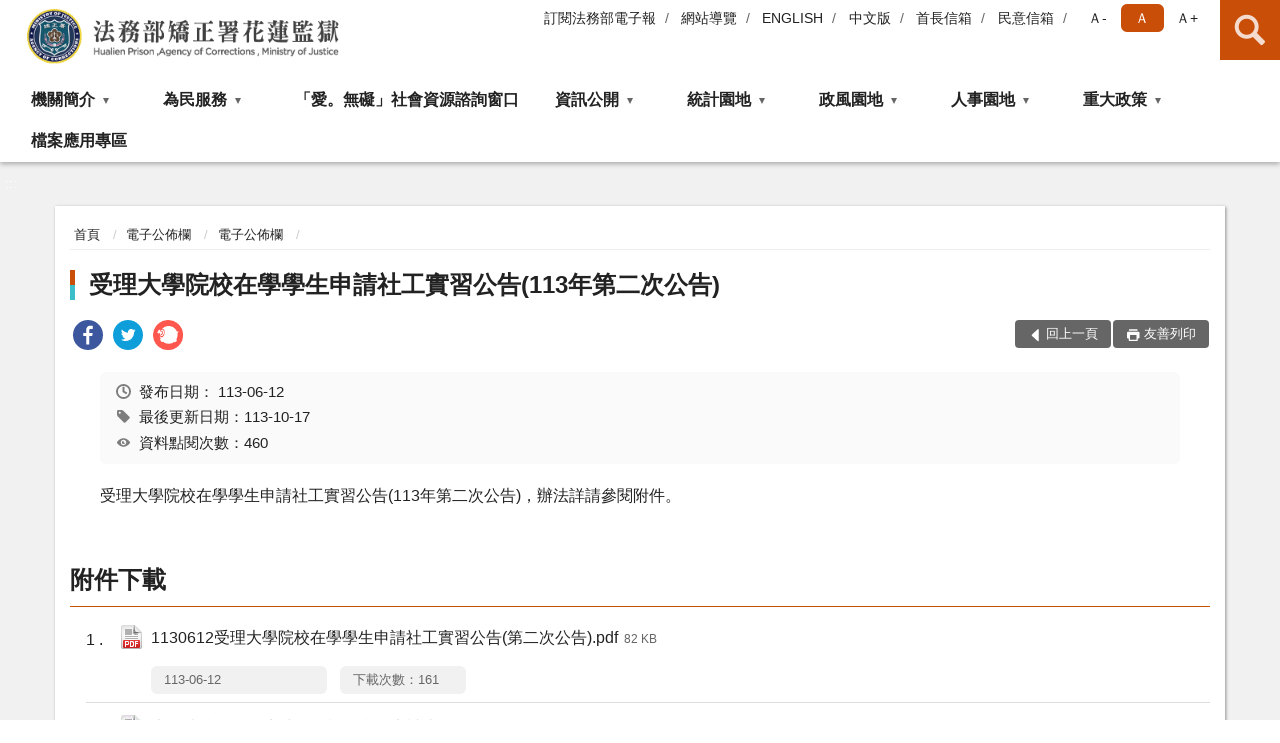

--- FILE ---
content_type: text/html; charset=utf-8
request_url: https://www.hlp.moj.gov.tw/314893/314988/314990/1475281/
body_size: 60186
content:


<!doctype html>
<html lang="zh-Hant" class="no-js">
<head>
    <meta charset="utf-8">
    <meta http-equiv="X-UA-Compatible" content="IE=edge">
    <meta name="viewport" content="width=device-width, initial-scale=1">
    <meta name="format-detection" content="telephone=no">
    <meta name="Site" content="法務部矯正署花蓮監獄">
    <meta name="Version" content="中文網">
    <meta name="PageType" content="內容頁">
    <meta name="TreeNode" content="電子公佈欄">
    <meta name="ContentTitle" content="受理大學院校在學學生申請社工實習公告(113年第二次公告)">

    <meta property="og:title" content="受理大學院校在學學生申請社工實習公告(113年第二次公告)">
    <meta property="og:type" content="website" />
    <meta property="og:url" content="https://www.hlp.moj.gov.tw/314893/314988/314990/1475281/" />
    <meta property="og:image" content="">
    <meta property="og:image:width" content="50%">
    <meta property="og:image:height" content="50%">
    <meta property="og:site_name" content="法務部矯正署花蓮監獄">
    <meta property="og:description" content="受理大學院校在學學生申請社工實習公告(113年第二次公告)" />

    <meta name="DC.Title" content="受理大學院校在學學生申請社工實習公告(113年第二次公告)" />
    <meta name="DC.Creator" content="法務部矯正署花蓮監獄" />
    <meta name="DC.Subject" content="受理大學院校在學學生申請社工實習公告(113年第二次公告)" />
    <meta name="DC.Description" content="電子公佈欄" />
    <meta name="DC.Contributor" content="法務部矯正署花蓮監獄" />
    <meta name="DC.Type" content="文字" />
    <meta name="DC.Format" content="text" />
    <meta name="DC.Source" content="法務部矯正署花蓮監獄" />
    <meta name="DC.Language" content="中文" />
    <meta name="DC.coverage.t.min" content="2024-06-12" />
    <meta name="DC.coverage.t.max" content="2044-06-12" />
    <meta name="DC.Publisher" content="法務部矯正署花蓮監獄" />
    <meta name="DC.Date" content="2024-06-12" />
    <meta name="DC.Identifier" content="2.16.886.101.20003.20006" />
    <meta name="DC.Relation" content="" />
    <meta name="DC.Rights" content="法務部矯正署花蓮監獄" />

    <meta name="Category.Theme" content="300" />
    <meta name="Category.Cake" content="600" />
    <meta name="Category.Service" content="I00" />

    <meta name="keywords" />

            <link rel="Shortcut Icon" type="image/x-icon" href="/media/20198372/favicon矯正署.png" />
    <title>受理大學院校在學學生申請社工實習公告(113年第二次公告)-電子公佈欄-法務部矯正署花蓮監獄</title>
    <!--HTML5 Shim and Respond.js IE8 support of HTML5 elements and media queries [if lt IE 9]>
    <script src="js/html5shiv.js"></script>
    <script src="js/respond.min.js"></script>
    <![endif]-->
    <!-- slick css-->
    <link rel="stylesheet" type="text/css" href="/Content/D/vendor/slick/slick.css" />
    <link rel="stylesheet" type="text/css" href="/Content/D/vendor/slick/slick-theme.css" />

    <!-- fancybox css -->
    <link rel="stylesheet" href="/Content/D/vendor/fancybox/fancybox.css" />

    <!-- hyUI css -->
    <link rel="stylesheet" href="/Content/D/D2_style/hyui.css">
    <link rel='stylesheet' href='/scripts/jquery-ui.css'>

    <!-- Global site tag (gtag.js) - Google Analytics -->
<script async src="https://www.googletagmanager.com/gtag/js?id=UA-38149394-1"></script>
<script>
  window.dataLayer = window.dataLayer || [];
  function gtag(){dataLayer.push(arguments);}
  gtag('js', new Date());

  gtag('config', 'UA-38149394-1');
</script>
    <!-- Google Tag Manager -->
    <script>
        (function (w, d, s, l, i) {
            w[l] = w[l] || []; w[l].push({
                'gtm.start':
                    new Date().getTime(), event: 'gtm.js'
            }); var f = d.getElementsByTagName(s)[0],
                j = d.createElement(s), dl = l != 'dataLayer' ? '&l=' + l : ''; j.async = true; j.src =
                    'https://www.googletagmanager.com/gtm.js?id=' + i + dl; f.parentNode.insertBefore(j, f);
        })(window, document, 'script', 'dataLayer', 'GTM-PVTNFB4');</script>
    <!-- End Google Tag Manager -->
<style>
    input:disabled, textarea:disabled, select:disabled {
        background-color: #f2f2f2;
    }

    .verify {
        color: blue;
    }

    .mp_slider_container,
    .marquee_container {
        position: relative;
    }
    .mp_slider_container_main {
        width: 100%;
        overflow: hidden;
        position: relative;
    }
    .slick-autoplay-toggle {
        position: absolute;
        right: 20px;
        min-width: 40px;
        top: 4.5px;
        z-index: 10;
        padding: 5px 10px;
        background: rgba(0, 0, 0, 0.7);
        color: #fff;
        border: none;
        cursor: pointer;
        font-size: 0.875rem;
        border-radius: 5px;
    }

    .marquee_container .slick-autoplay-toggle {
        right: 55px;
    }
</style>
</head>
<body>
    <!-- Google Tag Manager (noscript) -->
    <noscript>
        <iframe title="googletag" src="https://www.googletagmanager.com/ns.html?id=GTM-PVTNFB4"
                height="0" width="0" style="display:none;visibility:hidden"></iframe>
    </noscript>
    <!-- End Google Tag Manager (noscript) -->
    <!-- 直接跳主內容區 -->
    <a class="goCenter" href="#aC" tabindex="1">按Enter到主內容區</a>
    <!-- wrapper 最大寬度 -->
    <div class="wrapper">
        
<header class="header ">
    <div class="container">
        <a class="accesskey" href="#aU" id="aU" accesskey="U" title="網站標題">:::</a>
        

<nav class="navigation">
    <!-- 一組ul預設靠右 可同時存在2組-->
    <ul>

                        <li>
                            <a href="/umbraco/surface/Ini/CountAndRedirectUrl?nodeId=1124653" title="訂閱法務部電子報(另開新視窗)" target="_blank" rel="noopener noreferrer">訂閱法務部電子報</a>
                        </li>
                        <li>
                            <a href="/umbraco/surface/Ini/CountAndRedirectUrl?nodeId=496944" title="網站導覽" target="_self" >網站導覽</a>
                        </li>
                        <li>
                            <a href="/umbraco/surface/Ini/CountAndRedirectUrl?nodeId=670123" title="ENGLISH" target="_self" >ENGLISH</a>
                        </li>
                        <li>
                            <a href="/umbraco/surface/Ini/CountAndRedirectUrl?nodeId=670130" title="中文版" target="_self" >中文版</a>
                        </li>
                        <li>
                            <a href="/umbraco/surface/Ini/CountAndRedirectUrl?nodeId=678669" title="首長信箱" target="_self" >首長信箱</a>
                        </li>
                        <li>
                            <a href="/umbraco/surface/Ini/CountAndRedirectUrl?nodeId=670137" title="民意信箱" target="_self" >民意信箱</a>
                        </li>

    </ul>
    <div class="font-size">
        <ul>
            <li class="size-s">
                <a href="#" name="fontSize" role="button" aria-pressed="false" title="小字級">Ａ-</a>
            </li>
            <li class="size-m">
                <a href="#" name="fontSize" role="button" aria-pressed="true" title="中字級" class="active">Ａ</a>
            </li>
            <li class="size-l">
                <a href="#" name="fontSize" role="button" aria-pressed="false" title="大字級">Ａ+</a>
            </li>
        </ul>
    </div>
</nav>
<h1>
    <a href="/"><img src="/media/20198375/21法務部矯正署花蓮監獄.png" alt="法務部矯正署花蓮監獄：回首頁" /></a>
</h1>
<!-- Search Start -->
<section class="search">
    <noscript>
您的瀏覽器不支援 JavaScript 或 JavaScript已停用    </noscript>
    <form action="/315033/315044/" class="form_inline">
        <div class="form_grp">
            <label for="q">搜尋</label>
            <input name="q" id="q" type="text" placeholder="請輸入文字" accesskey="S" autocomplete="off">
            <input title="查詢" type="submit" value="查詢">
        </div>
        <div class="btn_grp">
            <input onclick="window.open('https://www.google.com.tw/advanced_search?hl=zh-TW&as_q=&num=100&as_sitesearch='+location.hostname);" type="button" value="進階搜尋" title="進階搜尋 (另開新視窗)">
        </div>
    </form>
            <div class="keywordHot">
                <ul>
                        <li>
                            <a href="/315033/315044/?q=假釋" title="假釋">假釋</a>
                        </li>
                        <li>
                            <a href="/315033/315044/?q=接見" title="接見">接見</a>
                        </li>
                        <li>
                            <a href="/315033/315044/?q=申請書表" title="申請書表">申請書表</a>
                        </li>
                </ul>
            </div>
</section>
<!-- noscript -->
<noscript>
您的瀏覽器不支援JavaScript語法，JavaScript語法並不影響內容的陳述。您可使用按鍵盤上的Ctrl鍵+ (+)鍵放大/(-)鍵縮小來改變字型大小；回到上一頁可使用瀏覽器提供的 Alt+左方向鍵(←) 快速鍵功能；列印可使用瀏覽器提供的(Ctrl+P)功能。</noscript>
<!-- menu Start -->
<nav class="menu">
    <ul>
                <li>
                    <a href="https://www.hlp.moj.gov.tw/314893/314894/Normalnodelist" title="機關簡介" target="_self" name="menuButton" aria-expanded="false" >機關簡介</a>
                        <ul>
                                <li>
                                    <a href="https://www.hlp.moj.gov.tw/314893/314894/314895/493038/post" target="_self" title="歷史沿革"  >歷史沿革</a>
                                </li>
                                <li>
                                    <a href="https://www.hlp.moj.gov.tw/314893/314894/314896/1525780/post" target="_self" title="歷任首長"  >歷任首長</a>
                                </li>
                                <li>
                                    <a href="https://www.hlp.moj.gov.tw/314893/314894/314897/493051/post" target="_self" title="組織職掌"  >組織職掌</a>
                                </li>
                                <li>
                                    <a href="https://www.hlp.moj.gov.tw/314893/314894/1554836/Nodelist" target="_self" title="組織功能" name="menuButton" aria-expanded="false" >組織功能</a>
                                        <ul>
                                                <li>
                                                    <a href="https://www.hlp.moj.gov.tw/314893/314894/1554836/1554837/Nodelist" target="_self" title="作業技訓"  >作業技訓</a>
                                                </li>
                                                <li>
                                                    <a href="https://www.hlp.moj.gov.tw/314893/314894/1554836/1554854/Nodelist" target="_self" title="教化業務"  >教化業務</a>
                                                </li>
                                                <li>
                                                    <a href="https://www.hlp.moj.gov.tw/314893/314894/1554836/1554868/Nodelist" target="_self" title="衛生醫療"  >衛生醫療</a>
                                                </li>
                                                <li>
                                                    <a href="https://www.hlp.moj.gov.tw/314893/314894/1554836/1554873/Nodelist" target="_self" title="調查業務"  >調查業務</a>
                                                </li>
                                                <li>
                                                    <a href="https://www.hlp.moj.gov.tw/314893/314987/" target="_self" title="附設女監"  >附設女監</a>
                                                </li>
                                                <li>
                                                    <a href="https://www.hlp.moj.gov.tw/314893/314894/1554836/1601928/1601931/" target="_self" title="戒護業務"  >戒護業務</a>
                                                </li>
                                        </ul>
                                </li>
                                <li>
                                    <a href="https://www.hlp.moj.gov.tw/314893/314894/314898/493058/post" target="_self" title="首長介紹"  >首長介紹</a>
                                </li>
                                <li>
                                    <a href="https://www.hlp.moj.gov.tw/314893/314894/314901/Lpsimplelist" target="_self" title="機關位置圖及接見室位置圖"  >機關位置圖及接見室位置圖</a>
                                </li>
                                <li>
                                    <a href="https://www.hlp.moj.gov.tw/314893/314894/1641706/1641717/post" target="_self" title="進修學校"  >進修學校</a>
                                </li>
                        </ul>

                </li>
                <li>
                    <a href="https://www.hlp.moj.gov.tw/314893/314902/Normalnodelist" title="為民服務" target="_self" name="menuButton" aria-expanded="false" >為民服務</a>
                        <ul>
                                <li>
                                    <a href="https://www.hlp.moj.gov.tw/314893/314902/929880/Lpsimplelist" target="_self" title="接見及寄送物品服務"  >接見及寄送物品服務</a>
                                </li>
                                <li>
                                    <a href="https://www.hlp.moj.gov.tw/314893/314902/314906/719858/post" target="_self" title="為民服務白皮書"  >為民服務白皮書</a>
                                </li>
                                <li>
                                    <a href="https://www.hlp.moj.gov.tw/314893/314902/314907/493105/post" target="_self" title="聯絡方式"  >聯絡方式</a>
                                </li>
                                <li>
                                    <a href="https://eservice.moj.gov.tw/1219/?Page=1&amp;PageSize=30&amp;type=441&amp;alias=depts&amp;deptName=%E7%9B%A3%E7%8D%84" target="_blank" title="法務部便民服務線上申辦系統(另開新視窗)"  rel="noopener noreferrer">法務部便民服務線上申辦系統</a>
                                </li>
                                <li>
                                    <a href="/media/20710252/矯正機關常見收容問題qa-中文版-_114年12月.pdf?mediaDL=true" target="_blank" title="常見問答集.pdf(另開新視窗)"  rel="noopener noreferrer">常見問答集</a>
                                </li>
                                <li>
                                    <a href="/media/20571187/服務躍升執行計畫.pdf?mediaDL=true" target="_blank" title="服務躍升執行計畫.pdf(另開新視窗)"  rel="noopener noreferrer">服務躍升執行計畫</a>
                                </li>
                                <li>
                                    <a href="https://www.hlp.moj.gov.tw/314893/314902/768127/Lpsimplelist" target="_self" title="就業資訊"  >就業資訊</a>
                                </li>
                                <li>
                                    <a href="https://www.hlp.moj.gov.tw/314893/314962/314965/494770/" target="_self" title="門診時間表"  >門診時間表</a>
                                </li>
                                <li>
                                    <a href="https://www.hlp.moj.gov.tw/314893/314902/1645862/1645865/" target="_blank" title="洽辦詢問矯正機關收容人應附資料表(ODT)(另開新視窗)"  rel="noopener noreferrer">洽辦詢問矯正機關收容人應附資料表(ODT)</a>
                                </li>
                        </ul>

                </li>
                <li>
                    <a href="https://www.hlp.moj.gov.tw/314893/314902/770535/770540/" title="「愛。無礙」社會資源諮詢窗口" target="_self"  >「愛。無礙」社會資源諮詢窗口</a>

                </li>
                <li>
                    <a href="https://www.hlp.moj.gov.tw/314893/314913/Normalnodelist" title="資訊公開" target="_self" name="menuButton" aria-expanded="false" >資訊公開</a>
                        <ul>
                                <li>
                                    <a href="https://www.hlp.moj.gov.tw/314893/314913/314917/Lpsimplelist" target="_self" title="受贈財物公告"  >受贈財物公告</a>
                                </li>
                                <li>
                                    <a href="https://www.hlp.moj.gov.tw/314893/314913/314919/Nodelist" target="_self" title="預算、決算書及會計報告" name="menuButton" aria-expanded="false" >預算、決算書及會計報告</a>
                                        <ul>
                                                <li>
                                                    <a href="https://www.hlp.moj.gov.tw/314893/314913/314919/314920/Lpsimplelist" target="_self" title="預算書"  >預算書</a>
                                                </li>
                                                <li>
                                                    <a href="https://www.hlp.moj.gov.tw/314893/314913/314919/314921/Lpsimplelist" target="_self" title="決算書"  >決算書</a>
                                                </li>
                                                <li>
                                                    <a href="https://www.hlp.moj.gov.tw/314893/314913/314919/314922/Lpsimplelist" target="_self" title="會計報告"  >會計報告</a>
                                                </li>
                                        </ul>
                                </li>
                                <li>
                                    <a href="https://www.hlp.moj.gov.tw/314893/314931/" target="_self" title="公務統計與業務統計"  >公務統計與業務統計</a>
                                </li>
                                <li>
                                    <a href="https://www.hlp.moj.gov.tw/314893/314913/314926/Lpsimplelist" target="_self" title="受刑人子女就學補助相關資訊"  >受刑人子女就學補助相關資訊</a>
                                </li>
                                <li>
                                    <a href="https://www.hlp.moj.gov.tw/314893/314913/314927/Lpsimplelist" target="_self" title="收容人飲用水水質檢測報告"  >收容人飲用水水質檢測報告</a>
                                </li>
                                <li>
                                    <a href="https://www.hlp.moj.gov.tw/314893/314913/315029/Lpsimplelist" target="_self" title="個資保護專區"  >個資保護專區</a>
                                </li>
                                <li>
                                    <a href="https://www.hlp.moj.gov.tw/314893/314913/924381/Nodelist" target="_self" title="對民間團體及個人補(捐)助經費" name="menuButton" aria-expanded="false" >對民間團體及個人補(捐)助經費</a>
                                        <ul>
                                                <li>
                                                    <a href="https://www.hlp.moj.gov.tw/314893/314913/924381/924391/924392/" target="_self" title="公務預算"  >公務預算</a>
                                                </li>
                                                <li>
                                                    <a href="https://www.hlp.moj.gov.tw/314893/314913/924381/924391/924399/" target="_self" title="矯正機關作業基金"  >矯正機關作業基金</a>
                                                </li>
                                        </ul>
                                </li>
                                <li>
                                    <a href="https://www.hlp.moj.gov.tw/314893/314913/956898/Lpsimplelist" target="_self" title="國家賠償、申訴處理情形"  >國家賠償、申訴處理情形</a>
                                </li>
                                <li>
                                    <a href="https://www.hlp.moj.gov.tw/314893/314913/1089712/Lpsimplelist" target="_self" title="政策宣導廣告執行情形"  >政策宣導廣告執行情形</a>
                                </li>
                                <li>
                                    <a href="https://www.hlp.moj.gov.tw/314893/314913/1491136/Lpsimplelist" target="_self" title="收容人就醫經濟困難處理辦法"  >收容人就醫經濟困難處理辦法</a>
                                </li>
                                <li>
                                    <a href="https://www.hlp.moj.gov.tw/314893/314913/1548300/Lpsimplelist" target="_self" title="建築類公共設施維護管理情形表"  >建築類公共設施維護管理情形表</a>
                                </li>
                                <li>
                                    <a href="https://www.hlp.moj.gov.tw/314893/314913/1563364/Nodelist" target="_self" title="其他應主動公開資訊" name="menuButton" aria-expanded="false" >其他應主動公開資訊</a>
                                        <ul>
                                                <li>
                                                    <a href="https://www.hlp.moj.gov.tw/314893/314913/314915/" target="_self" title="內部控制專區"  >內部控制專區</a>
                                                </li>
                                                <li>
                                                    <a href="https://www.hlp.moj.gov.tw/314893/314913/314914/" target="_self" title="施政計畫"  >施政計畫</a>
                                                </li>
                                                <li>
                                                    <a href="https://www.hlp.moj.gov.tw/314893/314913/314923/" target="_self" title="公共工程及採購契約"  >公共工程及採購契約</a>
                                                </li>
                                        </ul>
                                </li>
                        </ul>

                </li>
                <li>
                    <a href="https://www.hlp.moj.gov.tw/314893/314931/Normalnodelist" title="統計園地" target="_self" name="menuButton" aria-expanded="false" >統計園地</a>
                        <ul>
                                <li>
                                    <a href="https://www.hlp.moj.gov.tw/314893/314931/314932/Lpsimplelist" target="_self" title="園地導覽"  >園地導覽</a>
                                </li>
                                <li>
                                    <a href="https://www.hlp.moj.gov.tw/314893/314931/314933/314934/Lpsimplelist" target="_self" title="收容情形" name="menuButton" aria-expanded="false" >收容情形</a>
                                        <ul>
                                                <li>
                                                    <a href="https://www.hlp.moj.gov.tw/314893/314931/314933/314934/Lpsimplelist" target="_self" title="人數及特性"  >人數及特性</a>
                                                </li>
                                        </ul>
                                </li>
                                <li>
                                    <a href="/media/20710194/花蓮監統計輯要-114年11月.pdf?mediaDL=true" target="_blank" title="統計輯要.pdf(另開新視窗)"  rel="noopener noreferrer">統計輯要</a>
                                </li>
                                <li>
                                    <a href="https://www.rjsd.moj.gov.tw/RJSDWeb/common/WebList2.aspx?menu=AYA_SPECIAL_REPORT" target="_blank" title="專題分析(另開新視窗)"  rel="noopener noreferrer">專題分析</a>
                                </li>
                                <li>
                                    <a href="https://www.rjsd.moj.gov.tw/RJSDWEB/common/RelatedWebsite.aspx" target="_blank" title="相關網站(另開新視窗)"  rel="noopener noreferrer">相關網站</a>
                                </li>
                        </ul>

                </li>
                <li>
                    <a href="https://www.hlp.moj.gov.tw/314893/314972/Normalnodelist" title="政風園地" target="_self" name="menuButton" aria-expanded="false" >政風園地</a>
                        <ul>
                                <li>
                                    <a href="https://www.hlp.moj.gov.tw/314893/314972/314973/Lpsimplelist" target="_self" title="廉政宣導"  >廉政宣導</a>
                                </li>
                                <li>
                                    <a href="https://www.hlp.moj.gov.tw/314893/314972/1124359/1478902/post" target="_self" title="公職人員利益衝突迴避身分揭露專區"  >公職人員利益衝突迴避身分揭露專區</a>
                                </li>
                                <li>
                                    <a href="https://www.mjac.moj.gov.tw/4786/4848/1447440/1447442/Nodelist" target="_blank" title="企業服務廉政平臺專區(另開新視窗)"  rel="noopener noreferrer">企業服務廉政平臺專區</a>
                                </li>
                                <li>
                                    <a href="https://www.aac.moj.gov.tw/6398/6540/1309611/Nodelist" target="_self" title="揭弊者保護專區"  >揭弊者保護專區</a>
                                </li>
                                <li>
                                    <a href="https://www.hlp.moj.gov.tw/314893/314972/1673214/Lpsimplelist" target="_self" title="請託關說登錄查察專區"  >請託關說登錄查察專區</a>
                                </li>
                        </ul>

                </li>
                <li>
                    <a href="https://www.hlp.moj.gov.tw/314893/314981/Normalnodelist" title="人事園地" target="_self" name="menuButton" aria-expanded="false" >人事園地</a>
                        <ul>
                                <li>
                                    <a href="https://www.hlp.moj.gov.tw/314893/314981/314982/495130/post" target="_self" title="公務人員終身學習專區"  >公務人員終身學習專區</a>
                                </li>
                                <li>
                                    <a href="https://www.hlp.moj.gov.tw/314893/314981/314984/Lpsimplelist" target="_self" title="性別主流化/性騷擾防治專區"  >性別主流化/性騷擾防治專區</a>
                                </li>
                                <li>
                                    <a href="https://www.immigration.gov.tw/5385/7445/250283/" target="_blank" title="消除一切形式種族歧視國際公約(ICERD)專區(另開新視窗)"  rel="noopener noreferrer">消除一切形式種族歧視國際公約(ICERD)專區</a>
                                </li>
                                <li>
                                    <a href="https://www.hlp.moj.gov.tw/314893/314981/1547540/Lpsimplelist" target="_self" title="職場霸凌防治專區"  >職場霸凌防治專區</a>
                                </li>
                        </ul>

                </li>
                <li>
                    <a href="https://www.hlp.moj.gov.tw/314893/314991/766966/" title="重大政策" target="_self" name="menuButton" aria-expanded="false" >重大政策</a>
                        <ul>
                                <li>
                                    <a href="https://www.hlp.moj.gov.tw/314893/314991/766966/Lpsimplelist" target="_self" title="重大政策"  >重大政策</a>
                                </li>
                        </ul>

                </li>
                <li>
                    <a href="https://www.hlp.moj.gov.tw/314893/768184/Lpsimplelist" title="檔案應用專區" target="_self"  >檔案應用專區</a>

                </li>
    </ul>
</nav>


    </div>
</header>
<div id="center" class="main innerpage">
    <a class="accesskey" href="#aC" id="aC" accesskey="C" title="主要內容區">:::</a>
    <div class="container">
        <!-- content為一定要存在之內容區 -->
        <div class="content">
            <!-- breadcrumb路徑 -->
            
    <div class="breadcrumb">
        <ul>
                    <li>
                        <a href="/">首頁</a>
                    </li>
                    <li>
                        <a href="/314893/314988/Normalnodelist" title="電子公佈欄" target="_self" >電子公佈欄</a>
                    </li>
                    <li>
                        <a href="/314893/314988/314990/Lpsimplelist" title="電子公佈欄" target="_self" >電子公佈欄</a>
                    </li>
            
        </ul>
    </div>

            <!-- h2節點 -->
            <h2 class="title" tabindex="0">受理大學院校在學學生申請社工實習公告(113年第二次公告)</h2>
                <div class="share ">
                    <ul>
                        <li>
                            <a role="link" title="facebook(另開新視窗)" href="javascript:desc='';via='';if(document.referrer)via=document.referrer;if(typeof(_ref)!='undefined')via=_ref;if(window.getSelection)desc=window.getSelection();if(document.getSelection)desc=document.getSelection();if(document.selection)desc=document.selection.createRange().text;void(open('https://www.facebook.com/share.php?u='+encodeURIComponent(location.href)));"><img src="/content/A/images/basic/icon_facebook.svg" alt="facebook "></a>
                        </li>
                        <li>
                            <a role="link" title="twitter(另開新視窗)" href="javascript:void(window.open('https://twitter.com/home/?status='.concat(encodeURIComponent(document.title)).concat(' ').concat(encodeURIComponent(location.href))));"><img src="/content/A/images/basic/icon_twitter.svg " alt="twitter "></a>
                        </li>
                        <li>
                            <a role="link" title="plurk(另開新視窗)" href="javascript:void(window.open('https://www.plurk.com/?qualifier=shares&amp;status='.concat(encodeURIComponent(location.href)).concat(' ').concat('(').concat(encodeURIComponent(document.title)).concat(')')));"><img src="/content/A/images/basic/function_plurk.png " alt="plurk "></a>
                        </li>
                        
                    </ul>
                </div>
                        <!-- function功能區塊 -->
            <div class="function">
                <ul>
                    <li class="back icon_back">
                        <a role="button" href="javascript:window.location =document.referrer;">回上一頁</a>
                    </li>
                        <li class="print icon_print">
                            <a role="button" href="javascript:window.print();">友善列印</a>
                        </li>
                                    </ul>
            </div>
            
<style>
    .file_download li a[href*=".pdf"]:after {
        background: url(/Content/A/images/basic/icon_pdf.jpg);
    }

    .file_download li a[href*=".doc"]:after {
        background: url(/Content/A/images/basic/icon_doc.jpg);
    }

    .file_download li a[href*=".odf"]:after {
        background: url(/Content/A/images/basic/icon_odf.jpg);
    }

    .file_download li a[href*=".odt"]:after {
        background: url(/Content/A/images/basic/icon_odt.jpg);
    }

    .file_download li a[href*=".xls"]:after {
        background: url(/Content/A/images/basic/icon_xls.jpg);
    }

    .file_download li a[href*=".ppt"]:after {
        background: url(/Content/A/images/basic/icon_ppt.jpg);
    }

    .file_download li a[href*=".jpg"]:after {
        background: url(/Content/A/images/basic/icon_jpg.jpg);
    }

    .file_download li a[href*=".mp3"]:after {
        background: url(/Content/A/images/basic/icon_mp3.jpg);
    }

    .file_download li a[href*=".mov"]:after {
        background: url(/Content/A/images/basic/icon_mov.jpg);
    }

    .file_download li a[href*=".txt"]:after {
        background: url(/Content/A/images/basic/icon_txt.jpg);
    }

    .file_download li a[href*=".dot"]:after {
        background: url(/Content/A/images/basic/icon_dot.jpg);
    }

    .file_download li a[href*=".zip"]:after {
        background: url(/Content/A/images/basic/icon_zip.jpg);
    }
</style>
            <!-- CP Start -->
            <section class="cp ">
                <div class="info">
                    <ul>
                        <li>
                            <i class="i_clock"></i>發布日期：
                            <time datetime="2024-06-12 00:00:00" title="發布日期">113-06-12</time>
                        </li>
                        <li>
                            <i class="i_tag"></i>最後更新日期：113-10-17
                        </li>
                        <li>
                            <i class="i_view"></i>資料點閱次數：460
                        </li>
                    </ul>
                </div>
                <p>受理大學院校在學學生申請社工實習公告(113年第二次公告)，辦法詳請參閱附件。</p>
                
            </section>
            <!-- CP End -->
            <!-- cp_slider+slick_lightbox -->
            <!-- weblink 外部連結 -->
            <!-- file download 檔案下載 -->
                <div class="file_download ">
                    <h3>附件下載</h3>
                    <ul>
                                <li>
                                    <a href="/media/20598727/1130612受理大學院校在學學生申請社工實習公告-第二次公告.pdf?mediaDL=true" title="1130612受理大學院校在學學生申請社工實習公告(第二次公告).pdf (另開新視窗)" target="_blank" rel="noopener noreferrer">1130612受理大學院校在學學生申請社工實習公告(第二次公告).pdf<span class="kb ">82 KB</span></a>
                                    <span class="update ">113-06-12</span>
                                    <span class="file_view " style="width:auto">下載次數：161</span>
                                </li>
                                <li>
                                    <a href="/media/20598728/大學院校在學學生赴矯正機關實習申請表.odt?mediaDL=true" title="大學院校在學學生赴矯正機關實習申請表.odt (另開新視窗)" target="_blank" rel="noopener noreferrer">大學院校在學學生赴矯正機關實習申請表.odt<span class="kb ">17 KB</span></a>
                                    <span class="update ">113-06-12</span>
                                    <span class="file_view " style="width:auto">下載次數：63</span>
                                </li>
                    </ul>
                </div>



        </div>
    </div>
</div>

<!-- fatfooter Start -->
<section class="fatfooter">
    <div class="container">
        <button type="button" name="收合" class="btn btn-fatfooter">收合</button>
        <nav>
            <ul>
                        <li>
                            <a href="https://www.hlp.moj.gov.tw/314893/314894/Normalnodelist"  target="_self" title="機關簡介" >機關簡介</a>
                                    <ul>
                                            <li>
                                                <a href="https://www.hlp.moj.gov.tw/314893/314894/314895/493038/post" target="_self" title="歷史沿革" >歷史沿革</a>
                                            </li>
                                            <li>
                                                <a href="https://www.hlp.moj.gov.tw/314893/314894/314896/1525780/post" target="_self" title="歷任首長" >歷任首長</a>
                                            </li>
                                            <li>
                                                <a href="https://www.hlp.moj.gov.tw/314893/314894/314897/493051/post" target="_self" title="組織職掌" >組織職掌</a>
                                            </li>
                                            <li>
                                                <a href="https://www.hlp.moj.gov.tw/314893/314894/1554836/Nodelist" target="_self" title="組織功能" >組織功能</a>
                                            </li>
                                            <li>
                                                <a href="https://www.hlp.moj.gov.tw/314893/314894/314898/493058/post" target="_self" title="首長介紹" >首長介紹</a>
                                            </li>
                                            <li>
                                                <a href="https://www.hlp.moj.gov.tw/314893/314894/314901/Lpsimplelist" target="_self" title="機關位置圖及接見室位置圖" >機關位置圖及接見室位置圖</a>
                                            </li>
                                            <li>
                                                <a href="https://www.hlp.moj.gov.tw/314893/314894/1641706/1641717/post" target="_self" title="進修學校" >進修學校</a>
                                            </li>
                                    </ul>

                        </li>
                        <li>
                            <a href="https://www.hlp.moj.gov.tw/314893/314902/Normalnodelist"  target="_self" title="為民服務" >為民服務</a>
                                    <ul>
                                            <li>
                                                <a href="https://www.hlp.moj.gov.tw/314893/314902/929880/Lpsimplelist" target="_self" title="接見及寄送物品服務" >接見及寄送物品服務</a>
                                            </li>
                                            <li>
                                                <a href="https://www.hlp.moj.gov.tw/314893/314902/314906/719858/post" target="_self" title="為民服務白皮書" >為民服務白皮書</a>
                                            </li>
                                            <li>
                                                <a href="https://www.hlp.moj.gov.tw/314893/314902/314907/493105/post" target="_self" title="聯絡方式" >聯絡方式</a>
                                            </li>
                                            <li>
                                                <a href="https://eservice.moj.gov.tw/1219/?Page=1&amp;PageSize=30&amp;type=441&amp;alias=depts&amp;deptName=%E7%9B%A3%E7%8D%84" target="_blank" title="法務部便民服務線上申辦系統(另開新視窗)" rel="noopener noreferrer">法務部便民服務線上申辦系統</a>
                                            </li>
                                            <li>
                                                <a href="/media/20710252/矯正機關常見收容問題qa-中文版-_114年12月.pdf?mediaDL=true" target="_blank" title="常見問答集.pdf(另開新視窗)" rel="noopener noreferrer">常見問答集</a>
                                            </li>
                                            <li>
                                                <a href="/media/20571187/服務躍升執行計畫.pdf?mediaDL=true" target="_blank" title="服務躍升執行計畫.pdf(另開新視窗)" rel="noopener noreferrer">服務躍升執行計畫</a>
                                            </li>
                                            <li>
                                                <a href="https://www.hlp.moj.gov.tw/314893/314902/768127/Lpsimplelist" target="_self" title="就業資訊" >就業資訊</a>
                                            </li>
                                            <li>
                                                <a href="https://www.hlp.moj.gov.tw/314893/314962/314965/494770/" target="_self" title="門診時間表" >門診時間表</a>
                                            </li>
                                            <li>
                                                <a href="https://www.hlp.moj.gov.tw/314893/314902/1645862/1645865/" target="_blank" title="洽辦詢問矯正機關收容人應附資料表(ODT)(另開新視窗)" rel="noopener noreferrer">洽辦詢問矯正機關收容人應附資料表(ODT)</a>
                                            </li>
                                    </ul>

                        </li>
                        <li>
                            <a href="https://www.hlp.moj.gov.tw/314893/314902/770535/770540/"  target="_self" title="「愛。無礙」社會資源諮詢窗口" >「愛。無礙」社會資源諮詢窗口</a>

                        </li>
                        <li>
                            <a href="https://www.hlp.moj.gov.tw/314893/314913/Normalnodelist"  target="_self" title="資訊公開" >資訊公開</a>
                                    <ul>
                                            <li>
                                                <a href="https://www.hlp.moj.gov.tw/314893/314913/314917/Lpsimplelist" target="_self" title="受贈財物公告" >受贈財物公告</a>
                                            </li>
                                            <li>
                                                <a href="https://www.hlp.moj.gov.tw/314893/314913/314919/Nodelist" target="_self" title="預算、決算書及會計報告" >預算、決算書及會計報告</a>
                                            </li>
                                            <li>
                                                <a href="https://www.hlp.moj.gov.tw/314893/314931/" target="_self" title="公務統計與業務統計" >公務統計與業務統計</a>
                                            </li>
                                            <li>
                                                <a href="https://www.hlp.moj.gov.tw/314893/314913/314926/Lpsimplelist" target="_self" title="受刑人子女就學補助相關資訊" >受刑人子女就學補助相關資訊</a>
                                            </li>
                                            <li>
                                                <a href="https://www.hlp.moj.gov.tw/314893/314913/314927/Lpsimplelist" target="_self" title="收容人飲用水水質檢測報告" >收容人飲用水水質檢測報告</a>
                                            </li>
                                            <li>
                                                <a href="https://www.hlp.moj.gov.tw/314893/314913/315029/Lpsimplelist" target="_self" title="個資保護專區" >個資保護專區</a>
                                            </li>
                                            <li>
                                                <a href="https://www.hlp.moj.gov.tw/314893/314913/924381/Nodelist" target="_self" title="對民間團體及個人補(捐)助經費" >對民間團體及個人補(捐)助經費</a>
                                            </li>
                                            <li>
                                                <a href="https://www.hlp.moj.gov.tw/314893/314913/956898/Lpsimplelist" target="_self" title="國家賠償、申訴處理情形" >國家賠償、申訴處理情形</a>
                                            </li>
                                            <li>
                                                <a href="https://www.hlp.moj.gov.tw/314893/314913/1089712/Lpsimplelist" target="_self" title="政策宣導廣告執行情形" >政策宣導廣告執行情形</a>
                                            </li>
                                            <li>
                                                <a href="https://www.hlp.moj.gov.tw/314893/314913/1491136/Lpsimplelist" target="_self" title="收容人就醫經濟困難處理辦法" >收容人就醫經濟困難處理辦法</a>
                                            </li>
                                            <li>
                                                <a href="https://www.hlp.moj.gov.tw/314893/314913/1548300/Lpsimplelist" target="_self" title="建築類公共設施維護管理情形表" >建築類公共設施維護管理情形表</a>
                                            </li>
                                            <li>
                                                <a href="https://www.hlp.moj.gov.tw/314893/314913/1563364/Nodelist" target="_self" title="其他應主動公開資訊" >其他應主動公開資訊</a>
                                            </li>
                                    </ul>

                        </li>
                        <li>
                            <a href="https://www.hlp.moj.gov.tw/314893/314931/Normalnodelist"  target="_self" title="統計園地" >統計園地</a>
                                    <ul>
                                            <li>
                                                <a href="https://www.hlp.moj.gov.tw/314893/314931/314932/Lpsimplelist" target="_self" title="園地導覽" >園地導覽</a>
                                            </li>
                                            <li>
                                                <a href="https://www.hlp.moj.gov.tw/314893/314931/314933/314934/Lpsimplelist" target="_self" title="收容情形" >收容情形</a>
                                            </li>
                                            <li>
                                                <a href="/media/20710194/花蓮監統計輯要-114年11月.pdf?mediaDL=true" target="_blank" title="統計輯要.pdf(另開新視窗)" rel="noopener noreferrer">統計輯要</a>
                                            </li>
                                            <li>
                                                <a href="https://www.rjsd.moj.gov.tw/RJSDWeb/common/WebList2.aspx?menu=AYA_SPECIAL_REPORT" target="_blank" title="專題分析(另開新視窗)" rel="noopener noreferrer">專題分析</a>
                                            </li>
                                            <li>
                                                <a href="https://www.rjsd.moj.gov.tw/RJSDWEB/common/RelatedWebsite.aspx" target="_blank" title="相關網站(另開新視窗)" rel="noopener noreferrer">相關網站</a>
                                            </li>
                                    </ul>

                        </li>
                        <li>
                            <a href="https://www.hlp.moj.gov.tw/314893/314972/Normalnodelist"  target="_self" title="政風園地" >政風園地</a>
                                    <ul>
                                            <li>
                                                <a href="https://www.hlp.moj.gov.tw/314893/314972/314973/Lpsimplelist" target="_self" title="廉政宣導" >廉政宣導</a>
                                            </li>
                                            <li>
                                                <a href="https://www.hlp.moj.gov.tw/314893/314972/1124359/1478902/post" target="_self" title="公職人員利益衝突迴避身分揭露專區" >公職人員利益衝突迴避身分揭露專區</a>
                                            </li>
                                            <li>
                                                <a href="https://www.mjac.moj.gov.tw/4786/4848/1447440/1447442/Nodelist" target="_blank" title="企業服務廉政平臺專區(另開新視窗)" rel="noopener noreferrer">企業服務廉政平臺專區</a>
                                            </li>
                                            <li>
                                                <a href="https://www.aac.moj.gov.tw/6398/6540/1309611/Nodelist" target="_self" title="揭弊者保護專區" >揭弊者保護專區</a>
                                            </li>
                                            <li>
                                                <a href="https://www.hlp.moj.gov.tw/314893/314972/1673214/Lpsimplelist" target="_self" title="請託關說登錄查察專區" >請託關說登錄查察專區</a>
                                            </li>
                                    </ul>

                        </li>
                        <li>
                            <a href="https://www.hlp.moj.gov.tw/314893/314981/Normalnodelist"  target="_self" title="人事園地" >人事園地</a>
                                    <ul>
                                            <li>
                                                <a href="https://www.hlp.moj.gov.tw/314893/314981/314982/495130/post" target="_self" title="公務人員終身學習專區" >公務人員終身學習專區</a>
                                            </li>
                                            <li>
                                                <a href="https://www.hlp.moj.gov.tw/314893/314981/314984/Lpsimplelist" target="_self" title="性別主流化/性騷擾防治專區" >性別主流化/性騷擾防治專區</a>
                                            </li>
                                            <li>
                                                <a href="https://www.immigration.gov.tw/5385/7445/250283/" target="_blank" title="消除一切形式種族歧視國際公約(ICERD)專區(另開新視窗)" rel="noopener noreferrer">消除一切形式種族歧視國際公約(ICERD)專區</a>
                                            </li>
                                            <li>
                                                <a href="https://www.hlp.moj.gov.tw/314893/314981/1547540/Lpsimplelist" target="_self" title="職場霸凌防治專區" >職場霸凌防治專區</a>
                                            </li>
                                    </ul>

                        </li>
                        <li>
                            <a href="https://www.hlp.moj.gov.tw/314893/314991/766966/"  target="_self" title="重大政策" >重大政策</a>
                                    <ul>
                                            <li>
                                                <a href="https://www.hlp.moj.gov.tw/314893/314991/766966/Lpsimplelist" target="_self" title="重大政策" >重大政策</a>
                                            </li>
                                    </ul>

                        </li>
                        <li>
                            <a href="https://www.hlp.moj.gov.tw/314893/768184/Lpsimplelist"  target="_self" title="檔案應用專區" >檔案應用專區</a>

                        </li>
            </ul>
        </nav>
    </div>
</section>
<!-- footer -->
<footer>
    <div class="container">
        <a class="accesskey" href="#aB" id="aB" accesskey="B" title="頁尾區">:::</a>
            <div class="location">
                <p>
                    973275 花蓮縣吉安鄉干城村吉安路6段700號<br/>
<a href="/314893/314894/314901/493068/post" title="機關位置圖">位置圖</a>
                </p>
            </div>
                    <div class="contact">
                <p>
                    總機:(03)8521141~4<br/>
傳真:(03)8542109
                </p>
            </div>
            <hr>
        <div class="qrcode">
                    <img src="/media/20198410/hlpqrcode.png?height=75" alt="QR Code" title="QR Code">
        </div>
        <div class="footer_info">
            <ul class="footer_link">
                        <li>
                            <a href="/umbraco/surface/Ini/CountAndRedirectUrl?nodeId=670147" title="隱私權保護宣告(另開新視窗)" target="_blank" rel="noopener noreferrer">隱私權保護宣告</a>
                        </li>
                        <li>
                            <a href="/umbraco/surface/Ini/CountAndRedirectUrl?nodeId=670148" title="資訊安全政策宣告(另開新視窗)" target="_blank" rel="noopener noreferrer">資訊安全政策宣告</a>
                        </li>
                        <li>
                            <a href="/umbraco/surface/Ini/CountAndRedirectUrl?nodeId=670211" title="法務部便民服務線上申辦系統(另開新視窗)" target="_blank" rel="noopener noreferrer">法務部便民服務線上申辦系統</a>
                        </li>
                        <li>
                            <a href="/umbraco/surface/Ini/CountAndRedirectUrl?nodeId=670218" title="民意信箱" target="_self" >民意信箱</a>
                        </li>
                        <li>
                            <a href="/umbraco/surface/Ini/CountAndRedirectUrl?nodeId=670220" title="資料開放宣告(另開新視窗)" target="_blank" rel="noopener noreferrer">資料開放宣告</a>
                        </li>
            </ul>
            為提供更為穩定的瀏覽品質與使用體驗，建議使用最新版本之Microsoft Edge、Google  Chrome或Mozilla Firefox
        </div>
        <div class="footer_icon">
                            <a target="_blank" rel="noopener noreferrer" href="https://accessibility.moda.gov.tw/Applications/Detail?category=20241029171446" title="通過AA等級無障礙網頁檢測,另開新視窗">
                    <img src="/Content/A/images/basic/accessibilityAA.jpg" alt="通過AA等級無障礙網頁檢測">
                </a>
                            <a target="_blank" rel="noopener noreferrer" href="https://www.gov.tw/" title="我的e政府,另開新視窗">
                    <img src="/Content/A/images/basic/egov.png" alt="我的e政府,另開新視窗">
                </a>
                                                    <a target="_blank" rel="noopener noreferrer" href="https://www.facebook.com/mjachlp/" title="facebook(另開新視窗)">
                    <img src="/Content/A/images/icon_fb.png" alt="facebook">
                </a>
                                                

                <a target="_blank" rel="noopener noreferrer" href="https://shop.mjac.moj.gov.tw/" title="自營產品展售商城 (另開新視窗)">
                    <img src="/Content/A/images/basic/shopMoj.gif" alt="自營產品展售商城ICON">
                </a>
                                                                                        <span class="update">更新日期:<em>115-01-13</em></span>
                            <span class="counter">累計瀏覽人次:<em>3239927</em></span>
        </div>
    </div>
</footer>



    </div>
    <a href="javascript:;" class="scrollToTop" role="button">回頁首</a>
    <script src="/Content/D/js/jquery-3.5.1.min.js"></script>
    <script src="/Content/D/vendor/jquery.easing.min.js"></script>
    <script src="/Content/D/vendor/lazyload/lazyload.min.js"></script>

    <!-- fancybox -->
    <script src="/Content/D/vendor/fancybox/fancybox.umd.js"></script>
    <script src="/Content/D/vendor/fancybox/l10n/zh_TW.umd.js"></script>

    <!-- slick js -->
    <script src="/Content/D/vendor/slick/slick.min.js "></script>
    <script src='/scripts/jquery-ui.min.js'></script>
    <!-- hyUI -->
        <script src="/Content/D/js/hyui.js"></script>
    <!-- 客製js -->
    <script src="/Content/D/js/customize.js"></script>
    <script src="/scripts/jquery.ui.datepicker-zh-TW.js"></script>
    <!--chart.js-->
    <script src="/scripts/Chart.min.js?20250505"></script>
    <script src="/scripts/chartjs-plugin-datalabels.min.js"></script>

    <script type="text/javascript">
        Fancybox.bind('[data-fancybox="gallery"]', {
            //
        });
        try {
            if (top.location.host != window.location.host)
                top.location = window.location;
        }
        catch (err) {
            top.location = window.location;
        }
    </script>
    <script>
        $(document).ready(function () {
            const monitorElementDisplay = ($element, $control, attr = "aria-expanded") => {
                const observer = new MutationObserver(() => {
                    const isVisible = $element.css("display") === "block";
                    $control.attr(attr, isVisible);
                });
                observer.observe($element[0], {
                    attributes: true,
                    attributeFilter: ["style"],
                });
            };
            monitorElementDisplay($(".sidebar"), $(".sidebarCtrl"));
            monitorElementDisplay($(".search"), $(".searchCtrl"));

            $("li.hasChild").each(function () {
                const $this = $(this);
                const $submenu = $this.find("ul");
                const $menuButton = $this.find("a[name='menuButton']");
                monitorElementDisplay($submenu, $menuButton);
            });

            $("a[name='fontSize']").on("click", function () {
                console.log("點擊字級切換");
                $("a[name='fontSize']").attr("aria-pressed", false);
                $(this).attr("aria-pressed", true);
            });
        });
    </script>

    <script>
        document.addEventListener("DOMContentLoaded", function () {
            function setupAriaLive(containerSelector, itemSelector) {
                const containers = document.querySelectorAll(containerSelector);
                containers.forEach(container => {
                    const items = container.querySelectorAll(itemSelector);
                    function setAriaLive(state) {
                        items.forEach(item => item.setAttribute("aria-live", state));
                    }
                    container.addEventListener("focusin", function () {
                        setAriaLive("polite");
                    });
                    container.addEventListener("focusout", function (event) {
                        setTimeout(() => {
                            if (!container.contains(document.activeElement)) {
                                setAriaLive("off");
                            }
                        }, 50);
                    });
                    setAriaLive("off");
                });
            }
            setupAriaLive(".mp_slider", ".caption");
            setupAriaLive(".marquee, .marquee-2", "li");
        });
    </script>
</body>
</html>